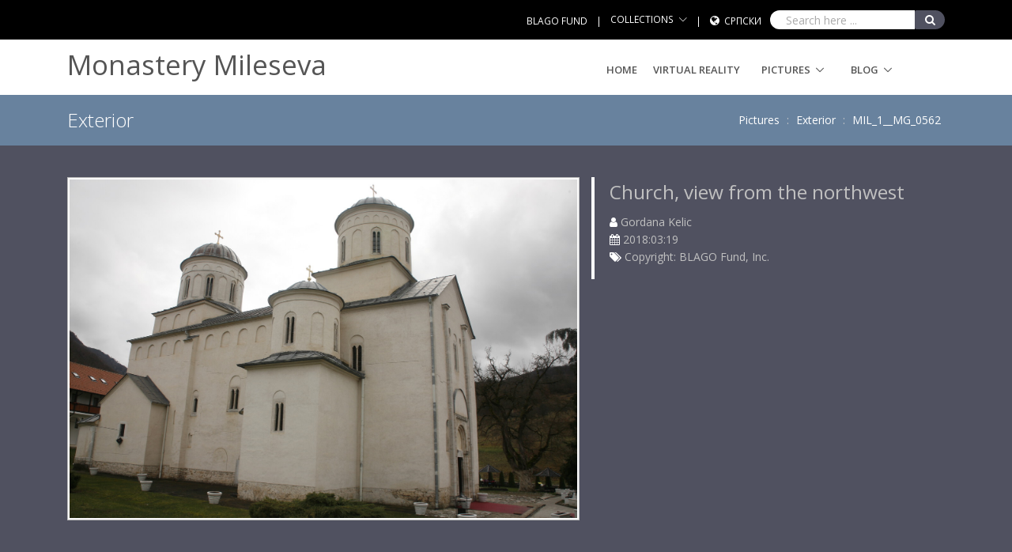

--- FILE ---
content_type: text/html; charset=UTF-8
request_url: https://www.blagofund.org/Archives/Mileseva/Pictures/Exterior/MIL_1__MG_0562.html
body_size: 33390
content:
<!DOCTYPE html>
<html lang="en">
<head>
    <title>Monastery Mileseva : Exterior: Church, view from the northwest</title>

    <!-- Meta -->
    <meta charset="utf-8">
    <meta name="viewport" content="width=device-width, initial-scale=1.0">
    <meta name="description" content="">
    <meta name="author" content="">

    <!-- Favicon -->
    <link rel="shortcut icon" href="/Archives/images/favicon.ico">

    <!-- Web Fonts -->
    <link rel='stylesheet' type='text/css' href='//fonts.googleapis.com/css?family=Open+Sans:400,300,600%7CRoboto:300,700%7CRaleway:400,500,800&amp;subset=cyrillic,latin'>

    <!-- CSS Global Compulsory -->
    <link rel="stylesheet" href="/Archives/template/unify-2.6.1/assets/vendor/bootstrap/bootstrap.min.css">

    <!-- CSS Implementing Plugins -->
    <link rel="stylesheet" href="/Archives/template/unify-2.6.1/assets/vendor/icon-awesome/css/font-awesome.min.css">
    <link rel="stylesheet" href="/Archives/template/unify-2.6.1/assets/vendor/icon-line/css/simple-line-icons.css">
    <link rel="stylesheet" href="/Archives/template/unify-2.6.1/assets/vendor/icon-etlinefont/style.css">
    <link rel="stylesheet" href="/Archives/template/unify-2.6.1/assets/vendor/icon-line-pro/style.css">
    <link rel="stylesheet" href="/Archives/template/unify-2.6.1/assets/vendor/icon-hs/style.css">
    <link rel="stylesheet" href="/Archives/template/unify-2.6.1/assets/vendor/slick-carousel/slick/slick.css">
    <link rel="stylesheet" href="/Archives/template/unify-2.6.1/assets/vendor/slick-carousel/slick/slick-theme.css">
    <link rel="stylesheet" href="/Archives/template/unify-2.6.1/assets/vendor/dzsparallaxer/dzsparallaxer.css">
    <link rel="stylesheet" href="/Archives/template/unify-2.6.1/assets/vendor/dzsparallaxer/dzsscroller/scroller.css">
    <link rel="stylesheet" href="/Archives/template/unify-2.6.1/assets/vendor/dzsparallaxer/advancedscroller/plugin.css">
    <link rel="stylesheet" href="/Archives/template/unify-2.6.1/assets/vendor/animate.css">
    <link rel="stylesheet" href="/Archives/template/unify-2.6.1/assets/vendor/hs-megamenu/src/hs.megamenu.css">
    <link rel="stylesheet" href="/Archives/template/unify-2.6.1/assets/vendor/hamburgers/hamburgers.min.css">
    <link rel="stylesheet" href="/Archives/template/unify-2.6.1/assets/vendor/fancybox/jquery.fancybox.min.css">

    <!-- CSS Unify -->
    <link rel="stylesheet" href="/Archives/template/unify-2.6.1/assets/css/unify.css">


    <!-- CSS Customization -->
    <link rel="stylesheet" href="/Archives/template/unify-2.6.1/assets/css/custom.css">
    <link rel="stylesheet" href="/Archives/Mileseva/include/custom-04.css">    <!-- Google Analytics -->
    <script async src="https://www.googletagmanager.com/gtag/js?id=UA-103233956-1"></script>
    <script>
      window.dataLayer = window.dataLayer || [];
      function gtag(){dataLayer.push(arguments);}
      gtag('js', new Date());
      gtag('config', 'UA-103233956-1');
    </script>
</head>

<body>
  <!-- Header -->    
    <header id="js-header" class="u-header u-header--toggle-section u-header--change-appearance" data-header-fix-moment="300">
            <!-- Top Bar -->
      <div class="u-header__section u-header__section--hidden u-header__section--dark g-bg-black g-py-13">
        <div class="container">
          <div class="row flex-column flex-md-row align-items-center justify-content-between text-uppercase g-color-white g-font-size-12 g-mx-minus-15">
            <!-- Responsive Toggle Button -->
            <button class="g-hidden-md-up d-block btn btn-xs u-btn-primary g-brd-white g-bg-black g-line-height-1 mx-auto" type="button" aria-controls="dropdown-megamenu" aria-expanded="false" aria-label="Toggle navigation" data-toggle="collapse" data-target="#dropdown-megamenu">
              <span class="hamburger hamburger--slider">
            <span class="hamburger-box">
              <span class="hamburger-inner g-bg-white"></span>
              </span>
              </span>
            </button>
            <!-- End Responsive Toggle Button -->

            <div class="col-auto g-px-15">
	    </div>
            <div class="col-auto g-px-15">
              <ul id="dropdown-megamenu" class="d-md-block collapse list-inline g-line-height-1 g-mx-minus-4 mb-0">
                <li class="d-block d-md-inline-block g-mx-4"><a class="g-color-white g-color-primary--hover"
                  href="/">
                  BLAGO FUND</a>
                </li>
                <li class="d-block g-hidden-md-down d-md-inline-block g-mx-4">|</li>
                <li class="hs-has-sub-menu d-block d-md-inline-block g-pos-rel g-mx-4">
                  <a href="/Archives" 
                     id="dropdown-invoker-3" class="g-color-white g-color-primary--hover g-text-underline--none--hover"
                     aria-haspopup="true" aria-expanded="false" aria-controls="dropdown-3">
                     COLLECTIONS</a>
                  <ul id="dropdown-3" class="hs-sub-menu list-unstyled g-bg-gray-dark-v1 g-py-10 g-px-20 g-mt-13"
                      aria-labelledby="dropdown-invoker-3">
                    <li class="hs-has-sub-menu g-py-10">
                      <a href="#" id="dropdown-invoker-4" class="d-block g-text-underline--none--hover g-color-white 
                         g-color-primary--hover" aria-haspopup="true" aria-expanded="false" aria-controls="dropdown-4">
                         KOSOVO & METOHIA</a>
                      <ul id="dropdown-4" class="hs-sub-menu list-unstyled g-bg-gray-dark-v1 g-py-10 g-px-20" aria-labelledby="dropdown-invoker-4">
			       <li class="g-py-10">
         <a href="https://www.blagofund.org/Archives/Prizren/"
	    class="d-block g-text-underline--none--hover g-color-white g-color-primary--hover">
            Churches of Prizren</a>
       </li>

       <li class="g-py-10">
         <a href="https://www.blagofund.org/Archives/Decani/"
	    class="d-block g-text-underline--none--hover g-color-white g-color-primary--hover">
            Monastery Dečani</a>
       </li>

       <li class="g-py-10">
         <a href="https://www.blagofund.org/Archives/Gracanica/"
	    class="d-block g-text-underline--none--hover g-color-white g-color-primary--hover">
            Monastery Gračanica</a>
       </li>

       <li class="g-py-10">
         <a href="https://www.blagofund.org/Archives/Pec/"
	    class="d-block g-text-underline--none--hover g-color-white g-color-primary--hover">
            Patriarchate of Peć</a>
       </li>

       <li class="g-py-10">
         <a href="https://www.blagofund.org/Archives/Lipljan/"
	    class="d-block g-text-underline--none--hover g-color-white g-color-primary--hover">
            Church in Lipljan</a>
       </li>

       <li class="g-py-10">
         <a href="https://www.blagofund.org/Archives/VelikaHoca/"
	    class="d-block g-text-underline--none--hover g-color-white g-color-primary--hover">
            Churches of Velika Hoča</a>
       </li>

       <li class="g-py-10">
         <a href="https://www.blagofund.org/Archives/Tamnica/"
	    class="d-block g-text-underline--none--hover g-color-white g-color-primary--hover">
            Church in Tamnica</a>
       </li>

       <li class="g-py-10">
         <a href="https://www.blagofund.org/Archives/Vaganes/"
	    class="d-block g-text-underline--none--hover g-color-white g-color-primary--hover">
            Church in Vaganeš</a>
       </li>

       <li class="g-py-10">
         <a href="https://www.blagofund.org/Archives/NovoBrdo/"
	    class="d-block g-text-underline--none--hover g-color-white g-color-primary--hover">
            St Nicholas Church, Novo Brdo</a>
       </li>
                      </ul>
                    </li>

                    <li class="hs-has-sub-menu g-py-10">
                      <a href="#" id="dropdown-invoker-4" class="d-block g-text-underline--none--hover g-color-white 
                         g-color-primary--hover" aria-haspopup="true" aria-expanded="false" aria-controls="dropdown-4">
                         RAŠKA</a>
                      <ul id="dropdown-4" class="hs-sub-menu list-unstyled g-bg-gray-dark-v1 g-py-10 g-px-20" aria-labelledby="dropdown-invoker-4">
			       <li class="g-py-10">
         <a href="https://www.blagofund.org/Archives/Studenica/"
	    class="d-block g-text-underline--none--hover g-color-white g-color-primary--hover">
            Monastery Studenica</a>
       </li>

       <li class="g-py-10">
         <a href="https://www.blagofund.org/Archives/Sopocani/"
	    class="d-block g-text-underline--none--hover g-color-white g-color-primary--hover">
            Monastery Sopoćani</a>
       </li>

       <li class="g-py-10">
         <a href="https://www.blagofund.org/Archives/Pillars_of_StGeorge/"
	    class="d-block g-text-underline--none--hover g-color-white g-color-primary--hover">
            Pillars of St. George Monastery</a>
       </li>

       <li class="g-py-10">
         <a href="https://www.blagofund.org/Archives/StPetersChurch/"
	    class="d-block g-text-underline--none--hover g-color-white g-color-primary--hover">
            St. Peter's Church in Ras</a>
       </li>

       <li class="g-py-10">
         <a href="https://www.blagofund.org/Archives/Gradac/"
	    class="d-block g-text-underline--none--hover g-color-white g-color-primary--hover">
            Monastery Gradac</a>
       </li>

                      </ul>
                    </li>

                    <li class="hs-has-sub-menu g-py-10">
                      <a href="#" id="dropdown-invoker-4" class="d-block g-text-underline--none--hover g-color-white
                         g-color-primary--hover" aria-haspopup="true" aria-expanded="false" aria-controls="dropdown-4">
                         OTHERS</a>
                      <ul id="dropdown-4" class="hs-sub-menu list-unstyled g-bg-gray-dark-v1 g-py-10 g-px-20" aria-labelledby="dropdown-invoker-4">
			       <li class="g-py-10">
         <a href="https://www.blagofund.org/Archives/Mileseva/"
	    class="d-block g-text-underline--none--hover g-color-white g-color-primary--hover">
            Monastery Mileševa</a>
       </li>

       <li class="g-py-10">
         <a href="https://www.blagofund.org/Archives/Karan/"
	    class="d-block g-text-underline--none--hover g-color-white g-color-primary--hover">
            White Church of Karan</a>
       </li>

       <li class="g-py-10">
         <a href="https://www.blagofund.org/Archives/Arilje/"
	    class="d-block g-text-underline--none--hover g-color-white g-color-primary--hover">
            Church of Arilje</a>
       </li>

       <li class="g-py-10">
         <a href="https://www.blagofund.org/Archives/Ravanica/"
	    class="d-block g-text-underline--none--hover g-color-white g-color-primary--hover">
            Monastery Ravanica</a>
       </li>

       <li class="g-py-10">
         <a href="https://www.blagofund.org/Archives/Manasija/"
	    class="d-block g-text-underline--none--hover g-color-white g-color-primary--hover">
            Monastery Manasija</a>
       </li>

       <li class="g-py-10">
         <a href="https://www.blagofund.org/Archives/Pavlovac/"
	    class="d-block g-text-underline--none--hover g-color-white g-color-primary--hover">
            Monastery Pavlovac</a>
       </li>

       <li class="g-py-10">
         <a href="https://www.blagofund.org/Archives/Ramaca/"
	    class="d-block g-text-underline--none--hover g-color-white g-color-primary--hover">
            St Nicholas at Ramaća</a>
       </li>

       <li class="g-py-10">
         <a href="https://www.blagofund.org/Archives/Josanica/"
	    class="d-block g-text-underline--none--hover g-color-white g-color-primary--hover">
            Monastery Jošanica</a>
       </li>

       <li class="g-py-10">
         <a href="https://www.blagofund.org/Archives/Kalenic/"
	    class="d-block g-text-underline--none--hover g-color-white g-color-primary--hover">
            Monastery Kalenić</a>
       </li>

       <li class="g-py-10">
         <a href="https://www.blagofund.org/Archives/Ljubostinja/"
	    class="d-block g-text-underline--none--hover g-color-white g-color-primary--hover">
            Monastery Ljubostinja</a>
       </li>

       <li class="g-py-10">
         <a href="https://www.blagofund.org/Archives/Rudenica/"
	    class="d-block g-text-underline--none--hover g-color-white g-color-primary--hover">
            Monastery Rudenica</a>
       </li>

       <li class="g-py-10">
         <a href="https://www.blagofund.org/Archives/Naupara/"
	    class="d-block g-text-underline--none--hover g-color-white g-color-primary--hover">
            Monastery Naupara</a>
       </li>
                      </ul>
                    </li>
                  </ul>
                </li>
                <li class="d-block g-hidden-md-down d-md-inline-block g-mx-4">|</li>
                <li class="d-block d-md-inline-block g-mx-4">
		  <i class="fa fa-globe g-font-size-14 g-mr-3"></i>
		  		    <a class="g-color-white g-color-primary--hover" href="/Archives/Mileseva//language.html?lang=en&newlang=srpski">Српски</a>
		                  </li>
		<!-- Search -->
                <li class="d-block d-md-inline-block g-mx-4">
		  <form action="/Archives/search.html" id="cse-search-box">
		    <input type="hidden" name="cx" value="001732731240816251867:bp29pepfeio" />
		    <input type="hidden" name="cof" value="FORID:10" />
		    <input type="hidden" name="ie" value="UTF-8" />
		    <div class="input-group">
		    		    <input class="form-control g-brd-none g-bg-white g-rounded-left-20 g-pl-20 g-py-1" type="text" name="q" placeholder="Search here ...">
                    <button class="btn input-group-addon d-flex align-items-center g-brd-none g-color-white g-bg-primary 
			g-bg-primary-light-v1--hover g-rounded-right-20 g-transition-0_2" type="submit">
                      <i class="fa fa-search"></i>
                    </button>
		    </div>
		  </form>
		</li>
                <!-- End Search -->
              </ul>
            </div>
          </div>
        </div>
      </div>
      <!-- End Top Bar -->


      <div class="u-header__section u-header__section--light g-bg-white-opacity-0_8 g-py-0" data-header-fix-moment-exclude="g-bg-white-opacity-0_8 g-py-0" data-header-fix-moment-classes="g-bg-white u-shadow-v18 g-py-0">
        <nav class="js-mega-menu navbar navbar-expand-lg hs-menu-initialized hs-menu-horizontal">
          <div class="container">
            <!-- Logo -->
	    <h1>Monastery Mileseva</h1>
            <!-- End Logo -->

            <!-- Responsive Toggle Button -->
            <button class="navbar-toggler navbar-toggler-right btn g-line-height-1 g-brd-none g-pa-0 ml-auto" type="button"
                    aria-label="Toggle navigation"
                    aria-expanded="false"
                    aria-controls="navBar"
                    data-toggle="collapse"
                    data-target="#navBar">
              <span class="hamburger hamburger--slider">
                <span class="hamburger-box">
                  <span class="hamburger-inner"></span>
                </span>
              </span>
            </button>
            <!-- End Responsive Toggle Button -->

            <!-- Navigation -->
            <div class="collapse navbar-collapse align-items-center flex-sm-row g-pt-10 g-pt-5--lg g-mr-40--lg" id="navBar">
	      <ul class="navbar-nav text-uppercase g-font-weight-600 g-pos-rel ml-auto">
				   <li class="nav-item g-mr-10--lg g-mr-20--xl">
      		     <a class="nav-link text-uppercase g-color-primary--hover g-px-0" href="/Archives/Mileseva/"">Home</a>
    		   </li>
                		   <li class="nav-item g-mr-10--lg g-mr-20--xl">
      		     <a class="nav-link text-uppercase g-color-primary--hover g-px-0" href="/Archives/Mileseva/VR"">Virtual Reality</a>
    		   </li>
                  <li class="nav-item hs-has-sub-menu g-mr-10--lg g-mr-20--xl"><a id="nav-link--church" class="nav-link text-uppercase g-color-primary--hover" href="/Archives/Mileseva/Pictures" aria-haspopup="true" aria-expanded="false" aria-controls="nav-submenu--church">Pictures</a>
    <!-- Sub Menu -->
    <ul class="hs-sub-menu list-unstyled u-shadow-v11 g-brd-top g-brd-primary g-brd-top-2 g-mt-17 g-mt-8--lg--scrolling" id="nav-submenu--church" aria-labelledby="nav-link--church">
      <li class="dropdown-item g-bg-secondary--hoover"><a class="nav-link g-color-secondary-dark-v1" href="/Archives/Mileseva/Pictures/Exterior">Exterior</a></li>
      <li class="dropdown-item hs-has-sub-menu"><a id="nav-link--church" class="nav-link text-uppercase g-color-primary--hover" href="/Archives/Mileseva/Pictures/Interior" aria-haspopup="true" aria-expanded="false" aria-controls="nav-submenu--church">Interior</a>
        <!-- Sub Menu -->
        <ul class="hs-sub-menu list-unstyled u-shadow-v11 g-brd-top g-brd-primary g-brd-top-2 g-mt-17 g-mt-8--lg--scrolling" id="nav-submenu--church" aria-labelledby="nav-link--church">
          <li class="dropdown-item g-bg-secondary--hoover"><a class="nav-link g-color-secondary-dark-v1" href="/Archives/Mileseva/Pictures/Interior/Exonarthex">Exonarthex</a></li>
          <li class="dropdown-item g-bg-secondary--hoover"><a class="nav-link g-color-secondary-dark-v1" href="/Archives/Mileseva/Pictures/Interior/Narthex">Narthex</a></li>
          <li class="dropdown-item g-bg-secondary--hoover"><a class="nav-link g-color-secondary-dark-v1" href="/Archives/Mileseva/Pictures/Interior/Naos">Naos</a></li>
          <li class="dropdown-item g-bg-secondary--hoover"><a class="nav-link g-color-secondary-dark-v1" href="/Archives/Mileseva/Pictures/Interior/Sanctuary">Sanctuary</a></li>
          <li class="dropdown-item g-bg-secondary--hoover"><a class="nav-link g-color-secondary-dark-v1" href="/Archives/Mileseva/Pictures/Interior/Portraits_of_Nemanjic_Dinasty">Portraits of Nemanjić Dinasty</a></li>
        </ul>
      </li>
      <li class="dropdown-item g-bg-secondary--hoover"><a class="nav-link g-color-secondary-dark-v1" href="/Archives/Mileseva/Pictures/Fresco-painting_of_XVI_century">Fresco-painting of XVI century</a></li>
    </ul>
  </li>

  <li class="nav-item hs-has-sub-menu g-mr-10--lg g-mr-20--xl"><a id="nav-link--blog" class="nav-link text-uppercase g-color-primary--hover" href="/Archives/Mileseva/Blog/Pictures" aria-haspopup="true" aria-expanded="false" aria-controls="nav-submenu--blog">Blog</a>
    <!-- Sub Menu -->
    <ul class="hs-sub-menu list-unstyled u-shadow-v11 g-brd-top g-brd-primary g-brd-top-2 g-mt-17 g-mt-8--lg--scrolling" id="nav-submenu--blog" aria-labelledby="nav-link--blog">
      <li class="dropdown-item g-bg-secondary--hoover"><a class="nav-link g-color-secondary-dark-v1" href="/Archives/Mileseva/Blog/Pictures/BLAGO_Work">BLAGO Work</a></li>
      <li class="dropdown-item g-bg-secondary--hoover"><a class="nav-link g-color-secondary-dark-v1" href="/Archives/Mileseva/Blog/Pictures/Monastery">Monastery</a></li>
      <li class="dropdown-item g-bg-secondary--hoover"><a class="nav-link g-color-secondary-dark-v1" href="/Archives/Mileseva/Blog/Pictures/Travel">Travel</a></li>
    </ul>
  </li>

	      </ul>
            </div>
            <!-- End Navigation -->
        </nav>
      </div>
    </header>
  <!-- End Header -->

	<!-- item.tmpl -->
  <!--=== Content Part ===-->
    <!--=== Breadcrumbs ===-->
  <div class="full-width">
    <section class="full-width b-bg-breadcrumbs g-color-white g-py-15 g-pl-50 g-pr-50">
      <div class="container">
        <div class="d-sm-flex text-center">
          <div class="align-self-center">
	    <h2 class="h3 g-font-weight-300 w-100 g-mb-10 g-mb-0--md">
	      Exterior</h2>
          </div>
          <div class="align-self-center ml-auto">
            <ul class="u-list-inline">
				<li class="list-inline-item g-mr-5">
		<a class="u-link-v5 g-color-white g-color-primary--hover" href="/Archives/Mileseva/Pictures/">Pictures</a>
		<span class="g-color-gray-light-v2 g-ml-5">:</span></li>
				<li class="list-inline-item g-mr-5">
		<a class="u-link-v5 g-color-white g-color-primary--hover" href="/Archives/Mileseva/Pictures/Exterior/">Exterior</a>
		<span class="g-color-gray-light-v2 g-ml-5">:</span></li>
		<li class="list-inline-item g-mr-5">MIL_1__MG_0562</li>
				
      </ul>
    </div><!--/container-->
  </div><!--/breadcrumbs-->
  </div>
  </section>
</div>
  <!--=== End Breadcrumbs ===-->	
  
  <!--=== Start Item ===-->
  <div class="full-width g-bg-primary g-pb-15">
  <div class="container content">
  <div class="full-width g-py-15">
  <div class="container">
  <div class="row g-mb-50 g-mt-25">
    <!-- Image -->
    <div class="col-md-7 g-mb-30 g-bg-secondary g-brd-around g-brd-gray-light-v1 g-pa-2" style="">
      <a href="/Archives/Mileseva/images/archive/item/MIL_1__MG_0562.JPG" class="js-fancybox" title="Church, view from the northwest" data-fancybox-animate-in="zoomIn" data-fancybox-animate-out="zoomOut" data-fancybox-speed="1000" data-fancybox-bg="rgba(0,0,0, 1)">
	  <img class="img-fluid" alt="Church, view from the northwest" src="/Archives/Mileseva/images/archive/item/MIL_1__MG_0562.JPG">
      </a>
    </div>
    <!-- Content Info -->
    <div class="col-md-5">
        <div class="u-heading-v4-1 g-mb-30 g-color-primary">
            <h2 class="h3 u-heading-v4__title g-color-secondary g-mb-10">Church, view from the northwest</h2>
            <p class="g-mb-3 g-color-secondary">                <ul class="list-unstyled g-color-secondary">
                    <li><i class="fa fa-user g-color-primary"></i> Gordana Kelic</li>
                    <li><i class="fa fa-calendar g-color-primary"></i> 2018:03:19</li>
                    <li><i class="fa fa-tags g-color-primary"></i> Copyright: BLAGO Fund, Inc.</li>
                </ul>
            </p>
        </div>
    </div>
    <!-- End Content Info -->
  </div><!--/row-->
  </div>
  </div>

<!-- Next/Prev panel -->

   <div class="margin-bottom-20 clearfix"></div>
   <div class="u-heading-v1-1 g-bg-primary g-brd-primary g-mb-10">
     <h2 class="h3 u-heading-v1__title g-color-secondary">GALLERY ROLL</h2>
   </div>
<!-- hack - do not show dots on gallery panel -->
<style>
.u-carousel-indicators-v1 li,
.u-carousel-indicators-v1--white li {
  margin: 0 5px; display: none;
}
</style>
  <!-- Next/Prev panel -->
  <div id="slick" class="js-carousel g-mb-50" data-infinite="true" 
	  data-slides-show="5" 
	  data-slides-scroll="3" 
	  data-dots="false" 
	  data-center-mode="false" 
	  data-center-padding="5px" 
	  data-focus-on-select="true" 
	  data-initial-slide="4" 
	  data-mobile-first="true" 
	  data-variable-width="true" 
	  data-pagi-classes="u-carousel-indicators-v1 g-absolute-centered--x g-bottom-minus-30" 
	  data-arrows-classes="u-arrow-v1 g-width-45 g-height-45 g-font-size-default g-color-gray-dark-v5 g-bg-white g-color-white--hover g-bg-primary--hover rounded g-pos-abs g-bottom-0" 
	  data-arrow-left-classes="fa fa-angle-left g-left-35x--lg g-left-15" 
	  data-arrow-right-classes="fa fa-angle-right g-right-35x--lg g-right-15" 
	  data-pagi-classes="u-carousel-indicators-v1 g-absolute-centered--x g-bottom-minus-20 text-center">
      <div class="js-slide"><a href="MIL_2_IMG_2328.html"><center><img style="border:2px solid #fff" src="/Archives/Mileseva/images/archive/panel/MIL_2_IMG_2328.JPG" alt="MIL_2_IMG_2328.JPG" data-toggle="tooltip" title="Entrance of the monastery"></center></a></div>
      <div class="js-slide"><a href="MIL_2_IMG_2330.html"><center><img style="border:2px solid #fff" src="/Archives/Mileseva/images/archive/panel/MIL_2_IMG_2330.JPG" alt="MIL_2_IMG_2330.JPG" data-toggle="tooltip" title="Entrance of the monastery"></center></a></div>
      <div class="js-slide"><a href="MIL_2_IMG_2327.html"><center><img style="border:2px solid #fff" src="/Archives/Mileseva/images/archive/panel/MIL_2_IMG_2327.JPG" alt="MIL_2_IMG_2327.JPG" data-toggle="tooltip" title="Monastery treasury and part of eastern dormitory"></center></a></div>
      <div class="js-slide"><a href="MIL_2_IMG_2331.html"><center><img style="border:2px solid #fff" src="/Archives/Mileseva/images/archive/panel/MIL_2_IMG_2331.JPG" alt="MIL_2_IMG_2331.JPG" data-toggle="tooltip" title="Church and eastern dormitory"></center></a></div>
      <div class="js-slide"><a href="MIL_2_IMG_2332.html"><center><img style="border:2px solid #fff" src="/Archives/Mileseva/images/archive/panel/MIL_2_IMG_2332.JPG" alt="MIL_2_IMG_2332.JPG" data-toggle="tooltip" title="Church, view from the north"></center></a></div>
     <div class="js-slide"><center><img style="border-left:2px solid #733;border-right:2px solid #733;border-bottom:2px solid #fff;border-top:2px solid #fff;padding:0 2px;opacity:0.5" src="/Archives/Mileseva/images/archive/panel/MIL_1__MG_0562.JPG" alt="MIL_1__MG_0562.JPG" data-toggle="tooltip" title="Current image"></center></div>
      <div class="js-slide"><a href="MIL_2_IMG_2325.html"><center><img style="border:2px solid #fff" src="/Archives/Mileseva/images/archive/panel/MIL_2_IMG_2325.JPG" alt="MIL_2_IMG_2325.JPG" data-toggle="tooltip" title="Church, view from the northwest"></center></a></div>
      <div class="js-slide"><a href="MIL_1__MG_0570.html"><center><img style="border:2px solid #fff" src="/Archives/Mileseva/images/archive/panel/MIL_1__MG_0570.JPG" alt="MIL_1__MG_0570.JPG" data-toggle="tooltip" title="Church, view from the northeast"></center></a></div>
      <div class="js-slide"><a href="MIL_1__MG_0573.html"><center><img style="border:2px solid #fff" src="/Archives/Mileseva/images/archive/panel/MIL_1__MG_0573.JPG" alt="MIL_1__MG_0573.JPG" data-toggle="tooltip" title="Church, view from the northeast"></center></a></div>
      <div class="js-slide"><a href="MIL_1__MG_0554.html"><center><img style="border:2px solid #fff" src="/Archives/Mileseva/images/archive/panel/MIL_1__MG_0554.JPG" alt="MIL_1__MG_0554.JPG" data-toggle="tooltip" title="Church, view from the northwest"></center></a></div>
      <div class="js-slide"><a href="MIL_1__MG_0488.html"><center><img style="border:2px solid #fff" src="/Archives/Mileseva/images/archive/panel/MIL_1__MG_0488.JPG" alt="MIL_1__MG_0488.JPG" data-toggle="tooltip" title="View from the west"></center></a></div>
</div>  </div>
  </div>
  <!--=== End Item ===-->

<!-- Footer -->
<!-- <footer class="g-pt-30 g-pb-30 g-bg-gray-dark-v3 g-color-white"> -->
<footer class="g-pt-30 g-pb-30 b-bg-footer g-color-white">
<div class="container">
  <div class="row">      
    <div class="col-md-12 text-center g-mb-10">
      <!-- Social Icons -->
      <ul class="list-inline mb-0">
        <li class="list-inline-item g-mx-2">
          <a class="u-icon-v3 g-bg-facebook g-color-white g-color-white--hover g-mr-0 g-mb-0" href="https://sr-rs.facebook.com/Blago-Fund-Serbian-Cultural-Heritage-66557905264/" target="_blank">
            <i class="fa fa-facebook fa-lg"></i>
          </a>
        </li>
        <li class="list-inline-item g-mx-2">
          <a class="u-icon-v3 g-bg-instagram g-color-white g-color-white--hover g-mr-0 g-mb-0" href="https://www.instagram.com/blagofund/" target="_blank">
            <i class="fa fa-instagram fa-lg"></i>
          </a>
        </li>
        <li class="list-inline-item g-mx-2">
          <a class="u-icon-v3 g-bg-youtube g-color-white g-color-white--hover g-mr-0 g-mb-0" href="https://www.youtube.com/user/blagofund" target="_blank">
            <i class="fa fa-youtube fa-lg"></i>
          </a>
        </li>
        <li class="list-inline-item g-mx-2">
          <a class="u-icon-v3 g-bg-linkedin g-color-white g-color-white--hover g-mr-0 g-mb-0" href="https://www.linkedin.com/company/blago-fund-inc" target="_blank">
            <i class="fa fa-linkedin fa-lg"></i>
          </a>
        </li>
      </ul>
      <!-- End Social Icons -->
    </div>
  </div>

  <div class="row">
    <div class="col-md-12 text-center g-mb-10">
      <br>
      <span class="d-block g-font-size-15">© Blago Fund. All Rights Reserved. 1998-2020.</span> 
      <span class="d-block g-font-size-15"><a href="/" target="_blank">Home</a> | <a href="/contact-us" target="_blank">Contact Us</a> | <a href="/blago/donation/blago-donations.html" target="_blank">Donate</a> | <a href="/terms-of-service.html" target="_blank">Terms of Service</a></span>
      <br>
      <span class="d-block g-font-size-15 g-px-100--lg g-px-150--xl g-py-20">Preserve and promote Serbian culture through the restaurating, recording, and archiving.</span>
     <span class="d-block g-font-size-10">All the material contained in the BLAGO collections and is protected by <a href="https://creativecommons.org/licenses/by/4.0/" target="blank">Creative Commons Attribution</a> copyright.<br />Contact us if you wish to use our photos, or contributue material to BLAGO Fund.</span><br>
    </div>
    <!-- Go to Top -->
    <div class="col-md-12 text-center g-mb-10">
      <a class="js-go-to u-go-to-v3 g-color-primary" href="#" data-offset-top="400" data-compensation="#js-header" data-show-effect="zoomIn">
        <i class="g-brd-gray-light-v3 g-brd-primary--hover fa fa-long-arrow-up"></i>
      </a>
    </div>
    <!-- End Go to Top -->
  </div>
</div>
</footer>
<!-- End Footer -->

<!-- JS Global Compulsory -->			
<script src="/Archives/template/unify-2.6.1/assets/vendor/jquery/jquery.min.js"></script>
<script src="/Archives/template/unify-2.6.1/assets/vendor/jquery-migrate/jquery-migrate.min.js"></script>
<script src="/Archives/template/unify-2.6.1/assets/vendor/popper.js/popper.min.js"></script>
<script src="/Archives/template/unify-2.6.1/assets/vendor/bootstrap/bootstrap.min.js"></script> 

<!-- JS Implementing Plugins -->
<script src="/Archives/template/unify-2.6.1/assets/vendor/slick-carousel/slick/slick.js"></script>
<script src="/Archives/template/unify-2.6.1/assets/vendor/hs-megamenu/src/hs.megamenu.js"></script>
<script src="/Archives/template/unify-2.6.1/assets/vendor/dzsparallaxer/dzsparallaxer.js"></script>
<script src="/Archives/template/unify-2.6.1/assets/vendor/dzsparallaxer/dzsscroller/scroller.js"></script>
<script src="/Archives/template/unify-2.6.1/assets/vendor/dzsparallaxer/advancedscroller/plugin.js"></script>
<script src="/Archives/template/unify-2.6.1/assets/vendor/fancybox/jquery.fancybox.min.js"></script>
<script src="/Archives/template/unify-2.6.1/assets/vendor/typedjs/typed.min.js"></script>

<!-- JS Unify -->
<script src="/Archives/template/unify-2.6.1/assets/js/hs.core.js"></script>
<script src="/Archives/template/unify-2.6.1/assets/js/components/hs.carousel.js"></script>
<script src="/Archives/template/unify-2.6.1/assets/js/components/hs.header.js"></script>
<script src="/Archives/template/unify-2.6.1/assets/js/helpers/hs.hamburgers.js"></script>
<script src="/Archives/template/unify-2.6.1/assets/js/components/hs.tabs.js"></script>
<script src="/Archives/template/unify-2.6.1/assets/js/components/hs.popup.js"></script>
<script src="/Archives/template/unify-2.6.1/assets/js/components/hs.scrollbar.js"></script>
<script src="/Archives/template/unify-2.6.1/assets/js/components/text-animation/hs.text-slideshow.js"></script>
<script src="/Archives/template/unify-2.6.1/assets/js/components/hs.go-to.js"></script>
<script src="/Archives/template/unify-2.6.1/assets/vendor/gmaps/gmaps.min.js"></script>
<script src="/Archives/template/unify-2.6.1/assets/vendor/gmaps/gmaps.min.js"></script>
<script src="/Archives/template/unify-2.6.1/assets/js/components/gmap/hs.map.js"></script>

<!-- JS Master Slider -->
<script src="/Archives/template/unify-2.6.1/assets/vendor/master-slider/source/assets/js/masterslider.min.js"></script>
<!-- JS Customization -->
<script src="/Archives/template/unify-2.6.1/assets/js/custom.js"></script>

<!-- JS Plugins Init -->           
<script>
    $(document).on('ready', function () {
      // initialization of go to
      $.HSCore.components.HSGoTo.init('.js-go-to');

      // initialization of carousel
      $.HSCore.components.HSCarousel.init('.js-carousel');

      // Slick Carousel
      $('.slick').slick({
         dots : false,
	 lazyLoad: 'ondemand'
      });

      // initialization of HSDropdown component
      // $.HSCore.components.HSDropdown.init($('[data-dropdown-target]'), {
      // afterOpen: function(){
      //    $(this).find('input[type="search"]').focus();
      //  }
      // });

      // initialization of HSScrollBar component
      $.HSCore.components.HSScrollBar.init($('.js-scrollbar'));

      // initialization of popups
      $.HSCore.components.HSPopup.init('.js-fancybox');
    });

    $(window).on('load', function () {
      // initialization of header
      $.HSCore.components.HSHeader.init($('#js-header'));
      $.HSCore.helpers.HSHamburgers.init('.hamburger');
    });

    // initialization of HSMegaMenu component
    $('.js-mega-menu').HSMegaMenu({
      event: 'hover',
      pageContainer: $('.container'),
      breakpoint: 991
    });
    // top menu
    $('#dropdown-megamenu').HSMegaMenu({
      event: 'hover',
      pageContainer: $('.container'),
      breakpoint: 767
    });


    // initialization of google map
    function initMap() {
       $.HSCore.components.HSGMap.init('.js-g-map');
    }

</script>
<script src="//maps.googleapis.com/maps/api/js?key=AIzaSyBTntZqrm-x7L8P4pbLCECb9uZhnZOjMwg&amp;callback=initMap" async="" defer=""></script>
</body>
</html>


--- FILE ---
content_type: text/css
request_url: https://www.blagofund.org/Archives/Mileseva/include/custom-04.css
body_size: 1315
content:
/* 04. Crisp & Dramatic */
.g-bg-deeppurple {
	  background-color: #505160 !important; }
.g-bg-indigo {
	  background-color: #68829E !important; }
.g-bg-taupe {
	  background-color: #AEBD38 !important; }
.g-bg-blush {
	  background-color: #598234 !important; }

.b-bg-topbar {
	  background-color: #505160 !important; } /* thundercloud */
.b-bg-footer {
	  background-color: #505160 !important; } /* thundercloud */
.b-bg-breadcrumbs {
	  background-color: #68829E !important; } /* waterfall */

/* Unify custom */

/* Main Colors */
.g-bg-main {
  background-color: #fff !important; }

/* Main Secondary */
.g-bg-secondary {
  background-color: #fafafa !important; }

/* Primary Colors */
.g-bg-primary {
  background-color: #505160 !important; } /* thundercloud */


.g-bg-primary--hover:hover {
  background-color: #ffffff !important; }

.g-brd-primary {
  border-color: #c0c0c0 !important; }

.g-color-primary {
  color: #fff !important; }

.g-color-secondary {
  color: #c0c0c0 !important; }

a {
  color: #c0c0c0;
  outline: none; }

a:focus,
a:hover {
  color: #AEBD38; }

/* Icons */
.u-icon-v4-bg-primary {
  border-color: #598234 !important;
  background: #598234;
  background-color: #598234; }
.u-icon-v4-bg-primary .u-icon-v4-inner {
  background: #598234; }

.g-min-width-250 {
  min-width: 250px; }

